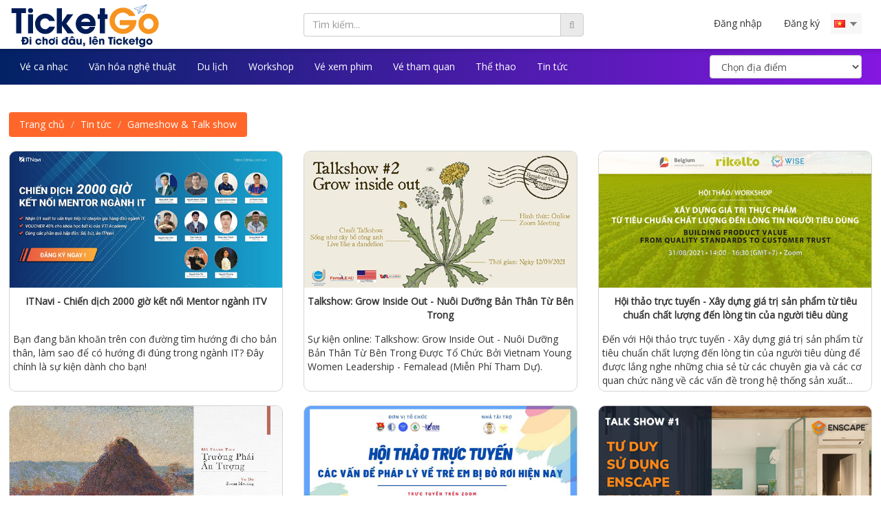

--- FILE ---
content_type: text/html; charset=UTF-8
request_url: http://www.ticketgo.vn/blog/category/blog-game-show?page=31
body_size: 12096
content:
<!DOCTYPE html>
<html lang="vi">
<head>
    <meta http-equiv="Content-Type" content="text/html; charset=UTF-8"/>
    <meta http-equiv="X-UA-Compatible" content="IE=edge">
    <meta name="viewport" content="width=device-width, initial-scale=1">
    <meta name="csrf-token" content="fE8gWybMOMfSQIjnW9TmTdOI5vgNpxnFOpRSgP6f">
    <script>window.Laravel={csrfToken:'fE8gWybMOMfSQIjnW9TmTdOI5vgNpxnFOpRSgP6f'}</script>
    <link rel="icon" type="image/png" href="https://www.ticketgo.vn/images/ticketgo/favicon.png">
    <meta property="fb:admins" content="100026051970179"/>
    <meta property="fb:admins" content="100009952633068"/>
    <meta property="fb:admins" content="100002510273680"/>

    <meta property="fb:page_id" content="1814490945502554">
    <meta name="agd-partner-manual-verification"/>
    <title>Gameshow & Talk show</title>
<meta name="description" content="Gameshow & Talk show">
<meta name="keywords" content="Gameshow & Talk show">
<link rel="canonical" href="https://www.ticketgo.vn/event/category/blog-game-show"/>
    <meta property="og:title" content="Gameshow & Talk show"/>
<meta property="og:description" content="Gameshow & Talk show"/>
<meta property="og:url" content="https://www.ticketgo.vn/blog/category/blog-game-show"/>
<meta property="og:type" content="website"/>
<meta property="og:site_name" content="Ticketgo"/>
<meta property="og:image" content="https://www.ticketgo.vn/images/ticketgo/logo3.png"/>

    <meta name="twitter:image" content="https://www.ticketgo.vn/images/ticketgo/logo3.png"/>
<meta name="twitter:title" content="Gameshow & Talk show"/>
<meta name="twitter:description" content="Gameshow & Talk show"/>
<meta name="twitter:url" content="https://www.ticketgo.vn/blog/category/blog-game-show"/>
<meta name="twitter:site" content="summary_large_image"/>


    <link rel="stylesheet" href="https://www.ticketgo.vn/css/app.css">
    <link rel="stylesheet" href="/css/A.plugin.css,,qid==db7eff956c9347a9fe55+all.css,,qid==5461d4ab54a05bc620dc,Mcc.f9McMJJVRJ.css.pagespeed.cf.m64dxl40aR.css"/>
    
    <script src="https://www.ticketgo.vn/assets/jquery/jquery.min.js"></script>


    <link media="all" type="text/css" rel="stylesheet" href="https://www.ticketgo.vn/assets/frontend/font-awesome/css/font-awesome.min.css">

    <link media="all" type="text/css" rel="stylesheet" href="https://www.ticketgo.vn/assets/ms-Dropdown-master/css/msdropdown/dd.css">

    <link media="all" type="text/css" rel="stylesheet" href="https://www.ticketgo.vn/assets/ms-Dropdown-master/css/msdropdown/flags.css">



    
    <link media="all" type="text/css" rel="stylesheet" href="https://www.ticketgo.vn/assets/icheck/skins/all.css">

    <link href="https://fonts.googleapis.com/css?family=Open+Sans" rel="stylesheet">
    
    	<link rel="stylesheet" href="https://www.ticketgo.vn/assets/frontend/css/ticketgo/post.css">
    
	<!-- Google Tag Manager -->
	<script>(function(w,d,s,l,i){w[l]=w[l]||[];w[l].push({'gtm.start':new Date().getTime(),event:'gtm.js'});var f=d.getElementsByTagName(s)[0],j=d.createElement(s),dl=l!='dataLayer'?'&l='+l:'';j.async=true;j.src='https://www.googletagmanager.com/gtm.js?id='+i+dl;f.parentNode.insertBefore(j,f);})(window,document,'script','dataLayer','GTM-M8BJRR4');</script>
	<!-- End Google Tag Manager -->


	<!-- Global site tag (gtag.js) - Google Analytics -->
    <script async src="https://www.googletagmanager.com/gtag/js?id=UA-104672059-1"></script>
    <script>window.dataLayer=window.dataLayer||[];function gtag(){dataLayer.push(arguments);}gtag('js',new Date());gtag('config','UA-104672059-1');</script>

    <!-- Google tag (gtag.js) -->
    <script async src="https://www.googletagmanager.com/gtag/js?id=AW-17671986867"></script>
    <script>window.dataLayer=window.dataLayer||[];function gtag(){dataLayer.push(arguments);}gtag('js',new Date());gtag('config','AW-17671986867');</script>

	<!-- Google Tag Manager (noscript) -->
		<noscript><iframe src="https://www.googletagmanager.com/ns.html?id=GTM-M8BJRR4" height="0" width="0" style="display:none;visibility:hidden"></iframe></noscript>
	<!-- End Google Tag Manager (noscript) -->
	<!-- Google Tag Manager (noscript) -->
	<noscript><iframe src="https://www.googletagmanager.com/ns.html?id=GTM-NXBG6QK" height="0" width="0" style="display:none;visibility:hidden"></iframe></noscript>
	<!-- End Google Tag Manager (noscript) -->

	<!-- Meta Pixel Code -->
	<script>!function(f,b,e,v,n,t,s){if(f.fbq)return;n=f.fbq=function(){n.callMethod?n.callMethod.apply(n,arguments):n.queue.push(arguments)};if(!f._fbq)f._fbq=n;n.push=n;n.loaded=!0;n.version='2.0';n.queue=[];t=b.createElement(e);t.async=!0;t.src=v;s=b.getElementsByTagName(e)[0];s.parentNode.insertBefore(t,s)}(window,document,'script','https://connect.facebook.net/en_US/fbevents.js');fbq('init','1083679651791423');fbq('track','PageView');</script>
	<noscript><img height="1" width="1" style="display:none" src="https://www.facebook.com/tr?id=1083679651791423&ev=PageView&noscript=1"/></noscript>
	<!-- End Meta Pixel Code -->
</head>

<body class="">
<div id="fb-root"></div>

<div class="menu_mb_right">
            <a class="login_menu_mb close_toogle" data-toggle="modal" data-target="#login-modal">Đăng nhập</a>
        <ul>

            <li><a href="https://www.ticketgo.vn/page/ve-chung-toi"> <i class="fa fa-users"> </i> <span>Về chúng tôi</span></a></li>
            <li><a href=""> <i class="fa fa-hand-o-right"> </i><span>Khuyến mãi</span></a></li>
            <li><a href="https://www.ticketgo.vn/page/tuyen-dung"> <i class="fa fa-handshake-o"></i> <span>Thông tin tuyển dụng</span></a></li>
            <li><a href="https://www.ticketgo.vn/page/chinh-sach-bao-mat-va-cac-dieu-khoan"> <i class="fa fa-file-text"></i> <span>Chính sách bảo mật và các điều khoản</span></a></li>

		   <li class="lang_mb"><i class="fa fa-globe"></i>
                <form action="/language" method="post" name="languages_form_mb" id="languages_form_mb">
                    <div class="drop-down">
                        <select name="locale" id="lang_mb" class="form-control" onchange="this.form.submit()">
                            <option id="en_mb" value="en" data-image="https://www.ticketgo.vn/assets/ms-Dropdown-master/images/msdropdown/icons/blank.gif" data-imagecss="flag gb" title="https://www.ticketgo.vn/assets/ms-Dropdown-master/images/msdropdown/icons/blank.gif"></option>
                            <option id="en_mb" value="vi" selected data-image="https://www.ticketgo.vn/assets/ms-Dropdown-master/images/msdropdown/icons/blank.gif" data-imagecss="flag vn" title="https://www.ticketgo.vn/assets/ms-Dropdown-master/images/msdropdown/icons/blank.gif"></option>
                        </select>
                    </div>
                    <input type="hidden" name="_token" value="fE8gWybMOMfSQIjnW9TmTdOI5vgNpxnFOpRSgP6f">
                </form>
            </li>
        </ul>
    </div>
<div class="body_wrapper">

        <!-- HEADER -->
                    <div id="header" class="fixed">
    <div class="container">
        <div class="row_pc">
            <div class="row">
                <div class="col-xs-8 col-sm-6 col-md-3 col-lg-4 auto_width_mb">
                    <div id="logo">
                        <a href="https://www.ticketgo.vn">
                            <h1>Gameshow & Talk show</h1>
                            <img src="https://www.ticketgo.vn/images/ticketgo/logo3.png" alt="bán vé sự kiện"/>
                        </a>
                    </div>
                </div>
                <!-- medium & lager version -->
                <div class="hidden-xs hidden-sm col-md-9 col-lg-8">
                    <div class="col-md-6 header_bar">
                        <form action="https://www.ticketgo.vn/search" method="GET" role="form">
                            <div class="cover_search_hd">
                                <input type="text" value="" class="form-control" autocomplete="off" id="search" name="event" placeholder="Tìm kiếm..."/>
                            </div>
                            <button type="submit" class="btn btn-default" id="search_button"><i class="fa fa-search"></i></button>
                        </form>
                    </div>
                    <div class="col-md-6">
                        <div class="cover_user_bar">
                            <div class="users_bar">
                                <ul class="nav navbar-nav">
                                                                            <li id="login" class="log_action">
                                            <a href="#" data-toggle="modal" data-target="#login-modal">Đăng nhập</a>
                                        </li>
                                        <li id="register" class="log_action">
                                            <a href="/user/signup">Đăng ký</a>
                                        </li>
                                                                    </ul>
                            </div> 
                            <div class="language_bar">
                                <form action="/language" method="post" name="languages_form" id="languages_form">
                                    <div class="drop-down">
                                        <select name="locale" id="lang" onchange="this.form.submit()">
                                            <option id="en" value="en" data-image="https://www.ticketgo.vn/assets/ms-Dropdown-master/images/msdropdown/icons/blank.gif" data-imagecss="flag gb" title="https://www.ticketgo.vn/assets/ms-Dropdown-master/images/msdropdown/icons/blank.gif"></option>
                                            <option id="vi" value="vi" selected data-image="https://www.ticketgo.vn/assets/ms-Dropdown-master/images/msdropdown/icons/blank.gif" data-imagecss="flag vn" title="https://www.ticketgo.vn/assets/ms-Dropdown-master/images/msdropdown/icons/blank.gif"></option>
                                        </select>
                                    </div>
                                    <input type="hidden" name="_token" value="fE8gWybMOMfSQIjnW9TmTdOI5vgNpxnFOpRSgP6f">
                                </form>
                            </div> 
                        </div>
                    </div>
                </div>
                <!-- end medium & lager ver // small -->
                <div style="position: static;" class="col-xs-4 col-sm-6 hidden-md hidden-lg">
                    <div class="repo_user_bar">
                        <div class="cover_search_mb">
                            <span class="fa fa-search search_xs"></span>
                        </div>
                        <div class="search_box">
                            <form action="https://www.ticketgo.vn/search" method="GET" role="form">
                                <div>
                                    <input type="text" class="form-control" id="search_repon" name="event" placeholder="Tìm kiếm" required=""/>
                                </div>
                                <div class="">
                                    <button type="submit" class="btn btn-default" id="search_button_repon"><i class="fa fa-long-arrow-right"></i></button>
                                </div>
                            </form>
                        </div>
                        <div class="cover_menu_mb">
                            <span class="toogle_menu_mb open_toogle"></span>
                        </div>
                    </div>
                </div>
            </div>
        </div>
    </div>
</div>
        
                    <div class="navbar__top">
    <div class="container">
        <div class="row_pc">
            <div class="row">
                <nav class="navbar">
                    <div class="col-xs-12">
                        <ul class="nav navbar-nav">
                                                                                                                                    <li><a href="https://ticketgo.vn/event/category/am-nhac">Vé ca nhạc</a></li>
                                                                                                                                            <li><a href="https://ticketgo.vn/event/category/van-hoa-nghe-thuat">Văn hóa nghệ thuật</a></li>
                                                                                                                                            <li><a href="https://ticketgo.vn/event/category/tour">Du lịch</a></li>
                                                                                                                                            <li><a href="https://ticketgo.vn/event/category/giao-duc">Workshop</a></li>
                                                                                                                                            <li><a href="https://ticketgo.vn/event/category/movies">Vé xem phim</a></li>
                                                                                                                                            <li><a href="https://ticketgo.vn/event/category/tour">Vé tham quan</a></li>
                                                                                                                                            <li><a href="https://ticketgo.vn/event/category/the-thao" target="_blank">Thể thao</a></li>
                                                                                                                                            <li><a href="https://ticketgo.vn/blog">Tin tức</a></li>
                                                                                                                                                                                                                                                                                                                                                                                                                                                                            </ul>
                        <ul class="nav navbar-nav navbar-right navbar-form nav__form__location">
                            <select id="option_city" class="form-control" onChange="window.document.location.href=this.options[this.selectedIndex].value;">
                                <option value="">Chọn địa điểm</option>
                                                                    <option value="https://www.ticketgo.vn/location/ha-noi">Hà Nội</option>
                                                                    <option value="https://www.ticketgo.vn/location/ho-chi-minh">Hồ Chí Minh</option>
                                                                    <option value="https://www.ticketgo.vn/location/lam-dong">Đà Lạt</option>
                                                                    <option value="https://www.ticketgo.vn/location/quang-ninh">Quảng Ninh</option>
                                                                    <option value="https://www.ticketgo.vn/location/thua-thien-hue">Huế</option>
                                                                    <option value="https://www.ticketgo.vn/location/quang-nam">Quảng Nam</option>
                                                                    <option value="https://www.ticketgo.vn/location/da-nang">Đà Nẵng</option>
                                                            </select>
                        </ul>
                    </div>
                </nav>
            </div>
        </div>
    </div>
</div>
        
        	<div class="clearfix clearfix-20"></div>
	<section class="cover_post_home">
		<div class="container">
			<div class="row_pc">
				<div class="row">
										<div class="cover_home_post_cate">
						<div class="col-xs-12">
							<div class="cover_breadcrumb">
								<ul class="breadcrumb">
									<li><a href="https://www.ticketgo.vn">Trang chủ</a></li>
									<li><a href="https://www.ticketgo.vn/blog">Tin tức</a></li>
									<li><span>Gameshow &amp; Talk show</span></li>
								</ul>
							</div>
						</div>

						<div class="clearfix"></div>
						<div class="cover_post">
															<div class="col-md-4 col-sm-6">
									<div class="post_home">
										<a href="https://www.ticketgo.vn/blog/itnavi-chien-dich-2000-gio-ket-noi-mentor-nganh-itv"><img src="https://www.ticketgo.vn/uploads/images/blog/1629870690.jpg" alt="ITNavi - Chiến dịch 2000 giờ kết nối Mentor ngành ITV"></a>
										<h3><a href="https://www.ticketgo.vn/blog/itnavi-chien-dich-2000-gio-ket-noi-mentor-nganh-itv">ITNavi - Chiến dịch 2000 giờ kết nối Mentor ngành ITV</a></h3>
										<div style="padding: 5px;"> Bạn đang băn khoăn tr&ecirc;n con đường t&igrave;m hướng đi cho bản th&acirc;n, l&agrave;m sao để c&oacute; hướng đi đ&uacute;ng trong ng&agrave;nh IT? Đ&acirc;y ch&iacute;nh l&agrave; sự kiện d&agrave;nh cho bạn!</div>
									</div>
								</div>
															<div class="col-md-4 col-sm-6">
									<div class="post_home">
										<a href="https://www.ticketgo.vn/blog/talkshow-grow-inside-out-nuoi-duong-ban-than-tu-ben-trong"><img src="https://www.ticketgo.vn/uploads/images/blog/1629855071.jpg" alt="Talkshow: Grow Inside Out - Nuôi Dưỡng Bản Thân Từ Bên Trong"></a>
										<h3><a href="https://www.ticketgo.vn/blog/talkshow-grow-inside-out-nuoi-duong-ban-than-tu-ben-trong">Talkshow: Grow Inside Out - Nuôi Dưỡng Bản Thân Từ Bên Trong</a></h3>
										<div style="padding: 5px;"> Sự kiện online:&nbsp;Talkshow: Grow Inside Out - Nu&ocirc;i Dưỡng Bản Th&acirc;n Từ B&ecirc;n Trong Được Tổ Chức Bởi Vietnam Young Women Leadership - Femalead (Miễn Ph&iacute; Tham Dự).</div>
									</div>
								</div>
															<div class="col-md-4 col-sm-6">
									<div class="post_home">
										<a href="https://www.ticketgo.vn/blog/hoi-thao-truc-tuyen-xay-dung-gia-tri-san-pham-tu-tieu-chuan-chat-luong-den-long-tin-cua-nguoi-tieu-dung"><img src="https://www.ticketgo.vn/uploads/images/blog/1629801830.jpg" alt="Hội thảo trực tuyến - Xây dựng giá trị sản phẩm từ tiêu chuẩn chất lượng đến lòng tin của người tiêu dùng"></a>
										<h3><a href="https://www.ticketgo.vn/blog/hoi-thao-truc-tuyen-xay-dung-gia-tri-san-pham-tu-tieu-chuan-chat-luong-den-long-tin-cua-nguoi-tieu-dung">Hội thảo trực tuyến - Xây dựng giá trị sản phẩm từ tiêu chuẩn chất lượng đến lòng tin của người tiêu dùng</a></h3>
										<div style="padding: 5px;"> Đến với Hội thảo trực tuyến - X&acirc;y dựng gi&aacute; trị sản phẩm từ ti&ecirc;u chuẩn chất lượng đến l&ograve;ng tin của người ti&ecirc;u d&ugrave;ng để được lắng nghe những chia sẻ từ c&aacute;c chuy&ecirc;n gia v&agrave; c&aacute;c cơ quan chức năng về c&aacute;c vấn đề trong hệ thống sản xuất...</div>
									</div>
								</div>
															<div class="col-md-4 col-sm-6">
									<div class="post_home">
										<a href="https://www.ticketgo.vn/blog/me-tranh-talk-truong-phai-an-tuong"><img src="https://www.ticketgo.vn/uploads/images/blog/1629769706.jpg" alt="Mê Tranh Talk :  Trường Phái Ấn Tượng"></a>
										<h3><a href="https://www.ticketgo.vn/blog/me-tranh-talk-truong-phai-an-tuong">Mê Tranh Talk :  Trường Phái Ấn Tượng</a></h3>
										<div style="padding: 5px;"> Chương tr&igrave;nh M&ecirc; Tranh Talk với chủ đề Trường Ph&aacute;i Ấn Tượng l&agrave; sự kiện online được tổ chức bởi bởi Cộng đồng M&ecirc; Tranh v&agrave; họa sĩ Vũ Đỗ/ The Painter&rsquo;s Studio, với mục đ&iacute;ch đưa nghệ thuật tới gần hơn với cộng đồng, gi&uacute;p c&aacute;c bạn hiểu th&amp;e...</div>
									</div>
								</div>
															<div class="col-md-4 col-sm-6">
									<div class="post_home">
										<a href="https://www.ticketgo.vn/blog/hoi-thao-truc-tuyen-mien-phi-cac-van-de-phap-ly-ve-tre-em-bi-bo-roi-hien-nay"><img src="https://www.ticketgo.vn/uploads/images/blog/1629709051.jpg" alt="Hội thảo trực tuyến miễn phí - Các vấn đề pháp lý về trẻ em bị bỏ rơi hiện nay"></a>
										<h3><a href="https://www.ticketgo.vn/blog/hoi-thao-truc-tuyen-mien-phi-cac-van-de-phap-ly-ve-tre-em-bi-bo-roi-hien-nay">Hội thảo trực tuyến miễn phí - Các vấn đề pháp lý về trẻ em bị bỏ rơi hiện nay</a></h3>
										<div style="padding: 5px;"> &quot;Hội thảo trực tuyến c&aacute;c vấn đề ph&aacute;p l&yacute; về trẻ em bị bỏ rơi hiện nay&quot; nằm trong chuỗi sự kiện &quot;Những Chiến Binh Cầu Vồng&quot; do CLB C&ocirc;ng l&yacute; v&igrave; trẻ em - ĐH Luật H&agrave; Nội v&agrave; CLB Hoa Đ&aacute; - ĐH Khoa Học X&atilde; Hội &amp; Nh&acirc;n Văn c&ugrave;ng...</div>
									</div>
								</div>
															<div class="col-md-4 col-sm-6">
									<div class="post_home">
										<a href="https://www.ticketgo.vn/blog/talkshow-online-mien-phi-tu-duy-su-dung-enscape-trong-dien-hoa-thiet-ke"><img src="https://www.ticketgo.vn/uploads/images/blog/1629281738.jpg" alt="Talkshow online miễn phí - Tư duy sử dụng Enscape trong Diễn họa thiết kế"></a>
										<h3><a href="https://www.ticketgo.vn/blog/talkshow-online-mien-phi-tu-duy-su-dung-enscape-trong-dien-hoa-thiet-ke">Talkshow online miễn phí - Tư duy sử dụng Enscape trong Diễn họa thiết kế</a></h3>
										<div style="padding: 5px;"> Nhanh tay đăng k&yacute; tham dự&nbsp;Talkshow online miễn ph&iacute; với chủ đề: &quot;Tư duy sử dụng Enscape trong Diễn họa thiết kế&quot; ngay h&ocirc;m nay bạn nh&eacute;!</div>
									</div>
								</div>
															<div class="col-md-4 col-sm-6">
									<div class="post_home">
										<a href="https://www.ticketgo.vn/blog/cuoc-thi-o-nha-cung-danh-hoa"><img src="https://www.ticketgo.vn/uploads/images/blog/1629261460.jpg" alt="Cuộc thi: Ở nhà cùng Danh họa"></a>
										<h3><a href="https://www.ticketgo.vn/blog/cuoc-thi-o-nha-cung-danh-hoa">Cuộc thi: Ở nhà cùng Danh họa</a></h3>
										<div style="padding: 5px;"> Ở nh&agrave; c&ugrave;ng danh họa một s&acirc;n chơi khuyến kh&iacute;ch kh&aacute;m ph&aacute; v&agrave; cảm thụ nghệ thuật hấp dẫn v&agrave; bổ &iacute;ch trong những ng&agrave;y ở nh&agrave; chống dịch! Cuộc thi d&agrave;nh cho tất cả những ai y&ecirc;u th&iacute;ch quan t&acirc;m đến nghệ thuật,...</div>
									</div>
								</div>
															<div class="col-md-4 col-sm-6">
									<div class="post_home">
										<a href="https://www.ticketgo.vn/blog/keyframe-multimedia-talk-lam-stopmotion-co-de-khong"><img src="https://www.ticketgo.vn/uploads/images/blog/1628849860.jpg" alt="Sự kiện online miễn phí - Keyframe Multimedia Talk - Làm Stopmotion có dễ không?"></a>
										<h3><a href="https://www.ticketgo.vn/blog/keyframe-multimedia-talk-lam-stopmotion-co-de-khong">Sự kiện online miễn phí - Keyframe Multimedia Talk - Làm Stopmotion có dễ không?</a></h3>
										<div style="padding: 5px;"> Buổi chia sẻ d&agrave;nh cho c&aacute;c bạn đang l&agrave;m việc trong ng&agrave;nh ng&agrave;nh Animation, Motion Graphic, Multimedia quan t&acirc;m đến Stop Motion.&nbsp;C&aacute;c bạn c&oacute; hứng th&uacute; với loại h&igrave;nh nghệ thuật Stop motion&hellip; muốn t&igrave;m hiểu về quy tr&amp;igra...</div>
									</div>
								</div>
															<div class="col-md-4 col-sm-6">
									<div class="post_home">
										<a href="https://www.ticketgo.vn/blog/talkshow-mien-phi-ren-con-tu-hoc-toan-thoi-4-0-giai-phap-mua-dich-xu-huong-tuong-lai"><img src="https://www.ticketgo.vn/uploads/images/blog/1628676395.jpg" alt="Talkshow miễn phí - Rèn Con Tự Học Toán Thời 4.0 - Giải Pháp Mùa Dịch &amp; Xu Hướng Tương Lai"></a>
										<h3><a href="https://www.ticketgo.vn/blog/talkshow-mien-phi-ren-con-tu-hoc-toan-thoi-4-0-giai-phap-mua-dich-xu-huong-tuong-lai">Talkshow miễn phí - Rèn Con Tự Học Toán Thời 4.0 - Giải Pháp Mùa Dịch &amp; Xu Hướng Tương Lai</a></h3>
										<div style="padding: 5px;"> Dưới t&aacute;c động của dịch Covid-19, phụ huynh c&ugrave;ng học sinh đang trải qua một kỳ nghỉ h&egrave; d&agrave;i nhất, kh&aacute;c nhất từ trước đến nay. Trước những x&aacute;o trộn về nếp sinh hoạt, th&oacute;i quen, kế hoạch học tập, về quan điểm của bố mẹ v&agrave; con c&aacute;i,&hellip;</div>
									</div>
								</div>
															<div class="col-md-4 col-sm-6">
									<div class="post_home">
										<a href="https://www.ticketgo.vn/blog/su-kien-chia-se-truc-tuyen-mien-phi-voi-chu-de-nha-bao-ton-ke-chuyen"><img src="https://www.ticketgo.vn/uploads/images/blog/1628592520.jpg" alt="Sự kiện chia sẻ trực tuyến miễn phí với chủ đề - NHÀ BẢO TỒN KỂ CHUYỆN"></a>
										<h3><a href="https://www.ticketgo.vn/blog/su-kien-chia-se-truc-tuyen-mien-phi-voi-chu-de-nha-bao-ton-ke-chuyen">Sự kiện chia sẻ trực tuyến miễn phí với chủ đề - NHÀ BẢO TỒN KỂ CHUYỆN</a></h3>
										<div style="padding: 5px;"> Sự kiện chia sẻ trực tuyến: NH&Agrave; BẢO TỒN KỂ CHUYỆN -&nbsp;H&agrave;nh tr&igrave;nh đến với ng&agrave;nh v&agrave; kinh nghiệm l&agrave;m dự &aacute;n bảo tồn linh trưởng.</div>
									</div>
								</div>
															<div class="col-md-4 col-sm-6">
									<div class="post_home">
										<a href="https://www.ticketgo.vn/blog/cuoc-thi-ve-minh-hoa-ha-noi-la"><img src="https://www.ticketgo.vn/uploads/images/blog/1628474218.jpg" alt="Cuộc thi vẽ minh hoạ: Hà Nội là…"></a>
										<h3><a href="https://www.ticketgo.vn/blog/cuoc-thi-ve-minh-hoa-ha-noi-la">Cuộc thi vẽ minh hoạ: Hà Nội là…</a></h3>
										<div style="padding: 5px;"> Cuộc thi vẽ&nbsp;&ldquo;H&agrave; Nội l&agrave;&hellip;&rdquo;&nbsp;k&ecirc;u gọi c&aacute;c nghệ sĩ trẻ c&ugrave;ng th&uacute;c đẩy Danh hiệu&nbsp;&ldquo;H&agrave; Nội &ndash; Th&agrave;nh phố S&aacute;ng tạo&rdquo;&nbsp;do UNESCO trao tặng năm 2019, bằng những t&aacute;c phẩm minh họa về H&agrave;...</div>
									</div>
								</div>
															<div class="col-md-4 col-sm-6">
									<div class="post_home">
										<a href="https://www.ticketgo.vn/blog/online-talk-show-dac-biet-voi-chu-de-the-power-of-color"><img src="https://www.ticketgo.vn/uploads/images/blog/1628153699.jpg" alt="Online Talk Show ĐẶC BIỆT với chủ đề - THE POWER OF COLOR"></a>
										<h3><a href="https://www.ticketgo.vn/blog/online-talk-show-dac-biet-voi-chu-de-the-power-of-color">Online Talk Show ĐẶC BIỆT với chủ đề - THE POWER OF COLOR</a></h3>
										<div style="padding: 5px;"> M&agrave;u Sắc l&agrave; một trong những yếu tố quan trọng trong c&aacute;c ng&agrave;nh li&ecirc;n quan tới s&aacute;ng tạo. C&aacute;ch m&agrave; c&aacute;c nh&agrave; s&aacute;ng tạo sử dụng m&agrave;u sắc ảnh hưởng rất nhiều tới nội dung, &yacute; nghĩa v&agrave; cả cảm x&uacute;c m&agrave; họ m...</div>
									</div>
								</div>
													</div>
						<div class="col-xs-12 pull-right paginate_search_event">
							<ul class="pagination pagination-sm no-margin pull-right">
        
                    <li><a href="https://www.ticketgo.vn/blog/category/blog-game-show?page=30" rel="prev">&laquo;</a></li>
        
        
                    
            
            
                                                                        <li><a href="https://www.ticketgo.vn/blog/category/blog-game-show?page=1">1</a></li>
                                                                                <li><a href="https://www.ticketgo.vn/blog/category/blog-game-show?page=2">2</a></li>
                                                                    
                            <li class="disabled"><span>...</span></li>
            
            
                                
            
            
                                                                        <li><a href="https://www.ticketgo.vn/blog/category/blog-game-show?page=28">28</a></li>
                                                                                <li><a href="https://www.ticketgo.vn/blog/category/blog-game-show?page=29">29</a></li>
                                                                                <li><a href="https://www.ticketgo.vn/blog/category/blog-game-show?page=30">30</a></li>
                                                                                <li class="active"><span>31</span></li>
                                                                                <li><a href="https://www.ticketgo.vn/blog/category/blog-game-show?page=32">32</a></li>
                                                                                <li><a href="https://www.ticketgo.vn/blog/category/blog-game-show?page=33">33</a></li>
                                                                                <li><a href="https://www.ticketgo.vn/blog/category/blog-game-show?page=34">34</a></li>
                                                                    
                            <li class="disabled"><span>...</span></li>
            
            
                                
            
            
                                                                        <li><a href="https://www.ticketgo.vn/blog/category/blog-game-show?page=49">49</a></li>
                                                                                <li><a href="https://www.ticketgo.vn/blog/category/blog-game-show?page=50">50</a></li>
                                                        
        
                    <li><a href="https://www.ticketgo.vn/blog/category/blog-game-show?page=32" rel="next">&raquo;</a></li>
            </ul>

						</div>
					</div>
					<div class="clearfix"></div>
									</div>
			</div>
		</div>
	</section>

                    <div class="footer">
    <div class="container">
        <div class="row">
            <div class="col-md-3 col-lg-3 col-sm-6 col-xs-12">
                <h3 class="footer_title">Liên Hệ Hợp Tác</h3>
                <p>Điện thoại:  0243.788.00.99 (8:30 - 17:00)</p>
                <p>Hotline:  08.999.80.818</p>
                <p>Email: chamsockhachhang@ticketgo.vn</p>
                <p>Địa chỉ: Số 1, Phạm Văn Bạch, phường Yên Hòa, quận Cầu Giấy, Hà Nội.</p>
				<p style="margin-top:10px;margin-bottom:5px;">Ứng dụng TicketGo</p>
				<p><a href="https://apps.apple.com/vn/app/ticketgo/id6590628180?l=vi"><img src="https://www.ticketgo.vn/images/appstore.png" alt="tai ung dung tren appstore" style="width:150px;"/></a></p>
            </div>
            <div class="col-md-3 col-lg-3 col-sm-6 col-xs-12">
                <h3 class="footer_title">Thông tin</h3>
                <ul>
                    <li>
                        <a href="https://www.ticketgo.vn/page/ve-chung-toi">
                            Về chúng tôi</a>
                    </li>
                    <li><a href="">Khuyến mãi</a></li>
                    
                    <li><a href="https://www.ticketgo.vn/page/phuong-thuc-thanh-toan">Phương thức thanh toán</a></li>
                    <li>
                        <a href="https://www.ticketgo.vn/page/chinh-sach-bao-mat-va-cac-dieu-khoan">
                            Chính sách bảo mật và các điều khoản</a>
                    </li>
                    <li><a href="https://www.ticketgo.vn/page/huong-dan-dat-ve">Hướng dẫn đặt vé</a></li>
                    <li><a href="https://www.ticketgo.vn/page/cac-cau-hoi-thuong-gap">Các câu hỏi thường gặp</a></li>
                    <li><a href="https://www.ticketgo.vn/page/chinh-sach-dieu-khoan-su-dung-cho-khach-hang">Chính sách điều khoản sử dụng cho khách hàng</a></li>
                </ul>
            </div>
            <div class="col-md-3 col-lg-3 col-sm-6 col-xs-12">
                <h3 class="footer_title">Khách hàng</h3>
                <ul>
				 <li>
                        <a href="https://www.ticketgo.vn/merchants/index">
                            Đăng nhập dành cho đối tác</a>
                    </li>
                    
                    <li>
                        <a href="https://www.ticketgo.vn/user/showMyProfile">
                            Tài khoản</a>
                    </li>
                    <li>
                        <a href="https://www.ticketgo.vn">
                            Gửi sự kiện</a>
                    </li>
                    <li>
                        <a href="https://www.ticketgo.vn">
                            Danh sách sự kiện</a>
                    </li>
                    <li>
                        <a href="https://www.ticketgo.vn/su-kien-da-dien-ra">
                            Sự kiện đã diễn ra</a>
                    </li>
                    <li>
                        <a href="https://www.ticketgo.vn/page/chuong-trinh-go-xu">
                            Chương trình Go Xu</a>
                    </li>
                </ul>
            </div>
            <div class="col-md-3 col-lg-3 col-sm-6 col-xs-12">
                <h3 class="footer_title">Đăng ký nhận email</h3>
                <form action="https://feedburner.google.com/fb/a/mailverify" method="post" target="popupwindow" onsubmit="window.open('https://feedburner.google.com/fb/a/mailverify?uri=eventticketgo', 'popupwindow', 'scrollbars=yes,width=550,height=520');return true">

                <div class="btn-subscribe rounded input-group overflow-hidden">
                    <div class="i-email input-group-addon"><span class="ello-mail-alt">
                            <i class="fa fa-envelope-o" aria-hidden="true"></i>
                        </span></div>


                    <div class="relative form-control subscribe-input">
                        <input id="sub_mail" class="color-9" required="true" type="email" name="email" placeholder="Email của bạn" tabindex="200" aria-required="true">
                        <input type="hidden" value="eventticketgo" name="uri"/>
                        <input type="hidden" name="loc" value="en_US"/>
                    </div>
                    <div data-style="zoom-out" class="i-go ladda-button smooth-trans input-group-addon btn-submit-subscriber" tabindex="201"><span class="ladda-label">
                                <button type="submit" id="create_sub_mail" class="ello-paper-plane"><i class="fa fa-paper-plane" aria-hidden="true"></i></button>
                            </span><span class="ladda-spinner"></span></div>


                </div>
                </form>
                <div style="padding-top: 15px;">
                    <a class="fa fa-facebook icon_socical socical_fb" href="https://www.facebook.com/ticketgo.vn/"></a>
                    <a class="fa fa-pinterest icon_socical socical_pin" href="https://www.pinterest.com/ticketgovn/"></a>
                    <a class="fa fa-twitter icon_socical socical_twitter" href="https://twitter.com/TicketGo_vn"></a>
                    <a class="fa fa-instagram icon_socical socical_instagram" href="https://www.instagram.com/ticketgo.vn/"></a>
                    <a class="fa fa-linkedin icon_socical socical_linedin" href="https://www.linkedin.com/in/news-ticketgo-72b814161/"></a>
                    <a class="fa fa-youtube icon_socical socical_youtube" href="https://www.youtube.com/channel/UCtm90qWLPvNaDbYcsbkEO4A"></a>
                </div>
                <div class="company_id_footer">
                    <p>Giấy phép Kinh doanh số 0107641285 do Sở Kế Hoạch & Đầu Tư Thành Phố Hà Nội cấp ngày 21/11/2016</p>
                    <a class="license" href="http://online.gov.vn/Website/chi-tiet-36869"><img src="https://www.ticketgo.vn/images/ticketgo/dathongbao_bct.png" alt="ticketgo.vn đã thông báo với bộ công thương"></a>
                    <a href="//www.dmca.com/Protection/Status.aspx?ID=c6007083-db1a-4a4f-82aa-206ed787e27b" title="DMCA.com Protection Status" class="dmca-badge"> <img src="https://images.dmca.com/Badges/dmca_protected_sml_120n.png?ID=c6007083-db1a-4a4f-82aa-206ed787e27b" alt="DMCA.com Protection Status"/></a>
                </div>
            </div>
        </div>
    </div>
	 <div class="container">
        <p style="color: #aaa;text-align: center;">Bạn đang truy cập TicketGo Phiên bản Số 21T82024 với địa chỉ 52.14.51.177</p>
    </div>
</div>
<!-- Modal -->
<div class="modal fade" id="sendEventButton" tabindex="-1" role="dialog" aria-labelledby="exampleModalLabel" aria-hidden="true">
    <div class="modal-dialog" role="document">
        <div class="modal-content">
            <div class="modal-header" style="background: #FF9600;border-radius: 4px 4px 0px 0px;">
                <h2 class="modal-title" id="exampleModalLabel">Gửi Sự Kiện Của Bạn Cho TicketGO</h2>
                <button type="button" class="close" data-dismiss="modal" aria-label="Close">
                    <span aria-hidden="true">&times;</span>
                </button>
            </div>
            <div class="modal-body">
                <div class="form-group">
                    <div class="alert alert-danger sende-alert-danger" style="display: none;"></div>
                </div>
                <form>
                    <input type="hidden" name="_token" value="fE8gWybMOMfSQIjnW9TmTdOI5vgNpxnFOpRSgP6f">
                    <div class="form-group">
                        <label class="control-label">Tên của bạn</label>
                        <input type="text" class="form-control" name="sendEvent_yourName" id="sendEvent_yourName"/>
                    </div>
                    <div class="form-group">
                        <div class="col-xs-12 col-sm-6 col-md-6 col-lg-6" style="padding-left: 0;">
                            <label class="">Số điện thoại</label>
                            <input type="text" class="form-control" name="sendEvent_yourPhone" id="sendEvent_yourPhone"/>
                        </div>
                        <div class="col-xs-12 col-sm-6 col-md-6 col-lg-6" style="padding-right: 0;">
                            <label class="">Địa chỉ email</label>
                            <input type="text" class="form-control" name="sendEvent_Email" id="sendEvent_Email"/>
                        </div>
                        <div class="clear"></div>
                    </div>
                    <div class="form-group">
                        <label class="">Mô tả sự kiện</label>
                        <textarea type="text" class="form-control" name="sendEvent_description" id="sendEvent_description" style="height: 160px;"></textarea>
                    </div>
                    <div class="form-group">
                        <p>Mọi thắc mắc cũng như cần hỗ trợ quý khách vui lòng liên hệ với TicketGO theo số <b style="font-weight: normal;color:#ff9600">Điện thoại: 0243.788.00.99 (8:30 - 17:00)</b> <b style="font-weight: normal;color:#ff9600">Hotline: 08.999.80.818</b></p>
                    </div>
                    <input type="button" id="sendEventSubmit" name="submit" class="btn btn-primary" value="Gửi cho TicketGO">
                </form>
            </div>
        </div>
    </div>
</div>
<!-- Modal -->

<script type="text/javascript">jQuery(document).ready(function(){jQuery('#sendEventSubmit').click(function(e){e.preventDefault();jQuery.ajaxSetup({headers:{'X-CSRF-TOKEN':$('meta[name="_token"]').attr('content')}});jQuery.ajax({url:"https://www.ticketgo.vn/sendeventto",method:'post',data:{'sendEvent_yourName':jQuery('#sendEvent_yourName').val(),'sendEvent_yourPhone':jQuery('#sendEvent_yourPhone').val(),'sendEvent_Email':jQuery('#sendEvent_Email').val(),'sendEvent_description':jQuery('#sendEvent_description').val()},success:function(data){if(data.success==true){alert("Đã gửi sự kiện thành công");$('#sendEventButton').modal('toggle');}jQuery.each(data.errors,function(key,value){jQuery('.sende-alert-danger').show();jQuery('.sende-alert-danger').html('<p>'+value+'</p>');});}});});});</script>

    <script>$(function(){$(document).on('click','.contact_event',function(event){event.preventDefault();var id=$(this).data('id');path='/contact_event/'+id;$.ajaxSetup({headers:{'X-CSRF-TOKEN':$('meta[name="csrf-token"]').attr('content')}});$.ajax({url:path,type:'GET',}).done(function(data){swal({title:"Liên hệ : "+data.phone,type:"success",showCancelButton:true,confirmButtonClass:"btn-success",confirmButtonText:"Gọi ngay",cancelButtonText:"Đóng",closeOnConfirm:false},function(){window.location.href='tel:'+data.phone;});}).fail(function(){console.log("error");}).always(function(){console.log("complete");});});});</script>
    <script>$(document).ready(function(){$('#create_sub_mail').on('click',function(event){var email=$('#sub_mail').val();$.ajaxSetup({headers:{'X-CSRF-TOKEN':$('meta[name="csrf-token"]').attr('content')}});$.ajax({url:'https://www.ticketgo.vn/createMailSubscribe',type:'post',data:{email:email},}).done(function(data){console.log(data.msg);if(data.msg=='success'){swal("Success","Cảm ơn! Chúng tôi sẽ gửi thông báo cho bạn ngay khi chúng tôi có những sự kiện mới","success");}else{$.each(data.message,function(index,val){sweetAlert("Error",val,"error");console.log(val);});}}).fail(function(data){sweetAlert("Error","Xảy ra sự cố! Vui lòng thử lại","error");})});});</script>
<!--Start of Tawk.to Script-->
<script type="text/javascript">var Tawk_API=Tawk_API||{},Tawk_LoadStart=new Date();(function(){var s1=document.createElement("script"),s0=document.getElementsByTagName("script")[0];s1.async=true;s1.src='https://embed.tawk.to/59b25c2cc28eca75e461ed83/default';s1.charset='UTF-8';s1.setAttribute('crossorigin','*');s0.parentNode.insertBefore(s1,s0);})();</script>
<!--End of Tawk.to Script-->

<script src="https://images.dmca.com/Badges/DMCABadgeHelper.min.js"></script>        </div>
<!-- #login-modal -->
<div id="login-modal" class="modal fade auth-modal" role="dialog">
    <div class="modal-dialog modal-auth">
        <!-- Modal content-->
        <div class="modal-content">
            <form method="POST" action="https://www.ticketgo.vn/blog/category/blog-game-show" accept-charset="UTF-8" id="form-login"><input name="_token" type="hidden" value="fE8gWybMOMfSQIjnW9TmTdOI5vgNpxnFOpRSgP6f">
                <div class="modal-header text-center">
                    <h4 class="modal-title">ĐĂNG NHẬP</h4>
                </div>
                <a href="https://www.ticketgo.vn/facebook" class="input-group login_fb_modal">
                    <span class="fb-color input-group-addon"><span class="fa fa-facebook-official"></span></span>
                    <span class="fb-color form-control text-center font-bold">Đăng nhập bằng Facebook</span>
                </a>
                <div class="clearfix clearfix-10"></div>
                <a href="https://www.ticketgo.vn/google" class="input-group login_fb_modal">
                    <span class="google-color input-group-addon"><span class="fa fa-google-plus-square"></span></span>
                    <span class="google-color form-control text-center font-bold">Đăng nhập bằng Google</span>
                </a>
                <div class="modal-body">
                    <div class="alert alert-warning" id="login-alert" style="display: none"></div>

                    <div class="form-group user-info">
                        <input class="form-control" autofocus placeholder="Email" required name="email" type="text">
                        <div class="clearfix clearfix-10"></div>
                        <input class="form-control" placeholder="Mật khẩu" required name="password" type="password" value="">
                    </div>
                    <!-- /.form-group -->
                    <div class="form-group">
                        <input class="icheck" type="checkbox" name="remember_me">
                        <label class="label_font_normal">Ghi nhớ đăng nhập</label>
                        <a class="pull-right" href="https://www.ticketgo.vn/user/login/forgot-password">Quên mật khẩu?</a>
                    </div>
                    <!-- /.form-group -->

                </div>
                <div class="modal-footer">
                    <button type="submit" id="login-button" class="btn btn-block">ĐĂNG NHẬP</button>
                </div>
            </form>
        </div>
    </div>
</div>
<!-- /#login-modal -->

<script>$(function(){$.ajaxSetup({headers:{'X-CSRF-TOKEN':$('meta[name="csrf-token"]').attr('content')}});var loginForm=$("#form-login");loginForm.submit(function(e){e.preventDefault();var formData=loginForm.serialize();$.ajax({url:'/user/ajax-login',type:'POST',data:formData,success:function(data){if(data=='correct'){location.reload();}else if(data=='empty'){$('#login-alert').html('Vui lòng điền email và mật khẩu');$('#login-alert').show();}else{$('#login-alert').html('Sai tên Email hoặc Mật khẩu');$('#login-alert').show();}},error:function(data){console.log(data);}});});});</script>


<div class="modal fade last_popup" role="dialog">
    <div class="modal-dialog">
        <div class="modal-content">
            <div class="modal-body">
                                 <div class="btn-close-popup" data-dismiss="modal">
                    <svg class="svg-close" enable-background="new 0 0 11 11" viewBox="0 0 11 11" x="0" y="0"><path d="m10.7 9.2-3.8-3.8 3.8-3.7c.4-.4.4-1 0-1.4-.4-.4-1-.4-1.4 0l-3.8 3.7-3.8-3.7c-.4-.4-1-.4-1.4 0-.4.4-.4 1 0 1.4l3.8 3.7-3.8 3.8c-.4.4-.4 1 0 1.4.2.2.5.3.7.3.3 0 .5-.1.7-.3l3.8-3.8 3.8 3.8c.2.2.4.3.7.3s.5-.1.7-.3c.4-.4.4-1 0-1.4z"></path></svg>
                </div>
                <a target="_blank" href="https://ticketgo.vn/event/live-show-quoc-thien-ban-tinh-ca-anh-hat-cho-em-14-03-2026"><img src="https://www.ticketgo.vn/uploads/images/popup/voucher-089fce01ae97717be7c2633635d97798.jpg" alt=""></a>
                            </div>
        </div>

    </div>
</div>

<script src="https://www.ticketgo.vn/assets/icheck/icheck.min.js"></script>
<script src="https://www.ticketgo.vn/assets/ms-Dropdown-master/js/msdropdown/jquery.dd.min.js"></script>
<script src="https://www.ticketgo.vn/assets/bootstrap-3.3.7-dist/js/bootstrap.min.js"></script>
<script src="https://www.ticketgo.vn/assets/owlcarousel/owl.carousel.min.js"></script>
<script src="https://www.ticketgo.vn/assets/bootstrap-select/js/bootstrap-select.min.js"></script>
<script src="https://www.ticketgo.vn/assets/frontend/js/style.js"></script>
<script src="https://www.ticketgo.vn/js/sweetalert.min.js"></script>
<script src="https://www.ticketgo.vn/js/jquery.countdown.js"></script>


<script language="javascript">$(document).ready(function(){$("#lang").msDropDown();});</script>
<script language="javascript">$(document).ready(function(){$("#lang_mb").msDropDown();});</script>
<script>$(document).ready(function(){$('.icheck').iCheck({checkboxClass:'icheckbox_square-red',radioClass:'iradio_square-orange',increaseArea:'20%'});});</script>
<script src="//static.accesstrade.vn/js/trackingtag/tracking.min.js"></script>
<script type="text/javascript">AT.init({"campaign_id":1158,"is_reoccur":1,"is_lastclick":1,"cookie_duration":30})
AT.track();</script>

    <script>if(sessionStorage.getItem('hasSeenPopup')!=='yes'){setTimeout(function(){$('.last_popup').modal('show');sessionStorage.setItem('hasSeenPopup',"yes");},6000);}</script>
    <script src="https://www.ticketgo.vn/js/jquery-ui.min.js" type="text/javascript"></script>
    <script>$(document).ready(function(){var width=$('.header_bar').outerWidth();width_mb=$('.search_box').outerWidth();$("#search").autocomplete({source:"https://www.ticketgo.vn/search",open:function(){$(this).autocomplete("widget").width(width)},focus:function(event,ui){return false;},select:function(event,ui){window.location.href=ui.item.url;}}).data("ui-autocomplete")._renderItem=function(ul,item){var name=String(item.name).replace(new RegExp(this.term,"gi"),"<span class='ui-state-highlight'>$&</span>");var inner_html='<a href="'+item.url+'" ><div class="list_item_container"><div class="image"><img src="'+item.logo+'" ></div><div class="label"><h4><b>'+name+'</b></h4><p>'+item.start_date+' </p><p>'+item.city+'</p></div></div></a>';return $("<li></li>").data("item.autocomplete",item).append(inner_html).appendTo(ul);};$("#search_repon").autocomplete({source:"https://www.ticketgo.vn/search",open:function(){$(this).autocomplete("widget").width(width_mb)},focus:function(event,ui){return false;},select:function(event,ui){window.location.href=ui.item.url;}}).data("ui-autocomplete")._renderItem=function(ul,item){var name=String(item.name).replace(new RegExp(this.term,"gi"),"<span class='ui-state-highlight'>$&</span>");var inner_html='<a href="'+item.url+'" ><div class="list_item_container"><div class="image"><img src="'+item.logo+'" ></div><div class="label"><h4><b>'+name+'</b></h4></div></div></a>';return $("<li></li>").data("item.autocomplete",item).append(inner_html).appendTo(ul);};});</script>
<script language="javascript">$(document).ready(function(e){try{$("#lang").msDropDown();}catch(e){alert(e.message);}});</script>
    <script defer src="https://static.cloudflareinsights.com/beacon.min.js/vcd15cbe7772f49c399c6a5babf22c1241717689176015" integrity="sha512-ZpsOmlRQV6y907TI0dKBHq9Md29nnaEIPlkf84rnaERnq6zvWvPUqr2ft8M1aS28oN72PdrCzSjY4U6VaAw1EQ==" data-cf-beacon='{"version":"2024.11.0","token":"24ddb5bd11e04a2f9aba08a12dc1852d","r":1,"server_timing":{"name":{"cfCacheStatus":true,"cfEdge":true,"cfExtPri":true,"cfL4":true,"cfOrigin":true,"cfSpeedBrain":true},"location_startswith":null}}' crossorigin="anonymous"></script>
</body>
</html>
